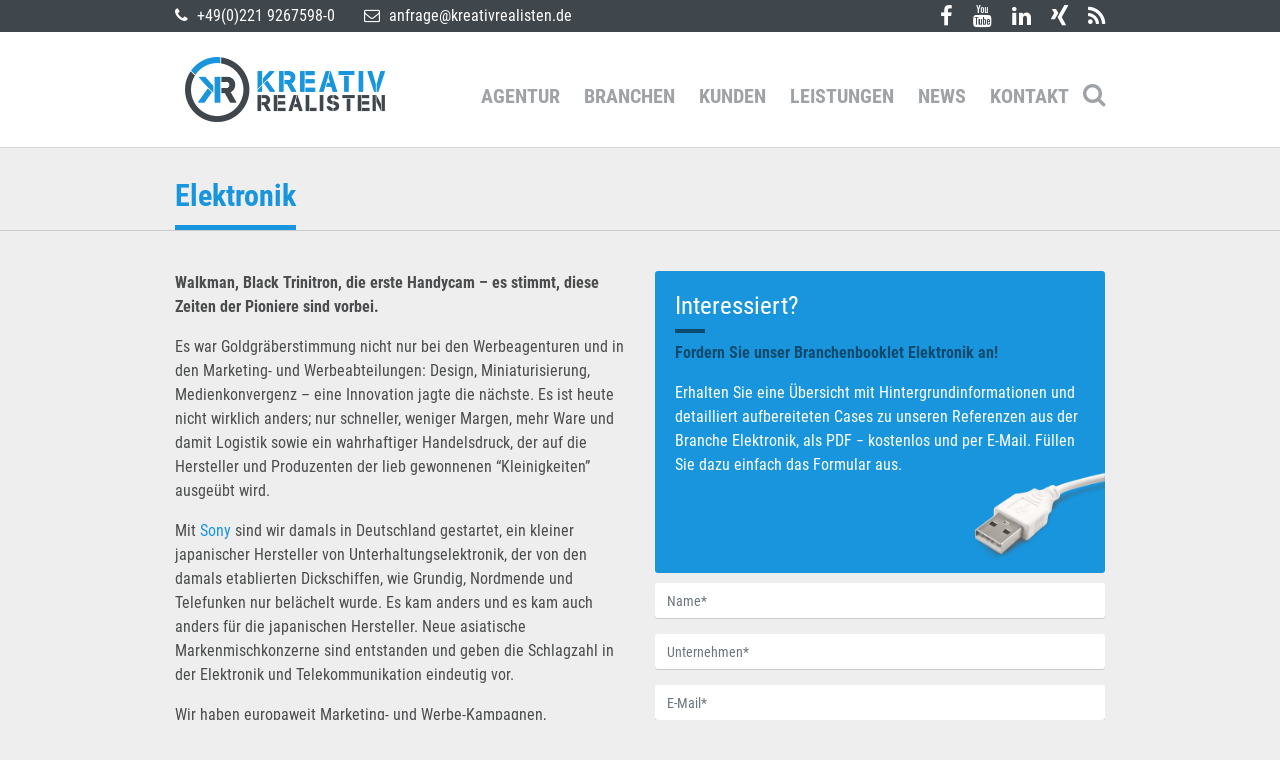

--- FILE ---
content_type: text/html; charset=UTF-8
request_url: https://www.kreativrealisten.de/branche/elektronik/
body_size: 13541
content:
<!DOCTYPE HTML>
<html lang="de">
<head>

<!-- Copyright (c) 2000-2021 etracker GmbH. All rights reserved. -->
<!-- This material may not be reproduced, displayed, modified or distributed -->
<!-- without the express prior written permission of the copyright holder. -->
<!-- etracker tracklet 5.0 -->
<script type="text/javascript">
// var et_pagename = "";
// var et_areas = "";
// var et_tval = 0;
// var et_tsale = 0;
// var et_tonr = "";
// var et_basket = "";
</script>
<script id="_etLoader" type="text/javascript" charset="UTF-8" data-block-cookies="true" data-respect-dnt="true" data-secure-code="i9slFs" src="//static.etracker.com/code/e.js"></script>
<!-- etracker tracklet 5.0 end -->


    <meta charset="utf-8">
    <meta name="viewport" content="width=device-width, initial-scale=1, user-scalable=no">
    <link rel="shortcut icon" href="https://www.kreativrealisten.de/wp-content/themes/kreativrealisten/build/images/favicon.ico">

    <title>Elektronik - KreativRealisten | Agentur für strategisches Marketing</title>

    <meta name='robots' content='index, follow, max-image-preview:large, max-snippet:-1, max-video-preview:-1' />

	<!-- This site is optimized with the Yoast SEO plugin v20.11 - https://yoast.com/wordpress/plugins/seo/ -->
	<link rel="canonical" href="https://www.kreativrealisten.de/branche/elektronik/" />
	<meta property="og:locale" content="de_DE" />
	<meta property="og:type" content="article" />
	<meta property="og:title" content="Elektronik - KreativRealisten | Agentur für strategisches Marketing" />
	<meta property="og:description" content="Walkman, Black Trinitron, die erste Handycam – es stimmt, diese Zeiten der Pioniere sind vorbei. Es war Goldgräberstimmung nicht nur bei den Werbeagenturen und in den Marketing- und Werbeabteilungen: Design, Miniaturisierung, Medienkonvergenz – eine Innovation jagte die nächste. Es ist heute nicht wirklich anders; nur schneller, weniger Margen, mehr Ware und damit Logistik sowie ein [&hellip;]" />
	<meta property="og:url" content="https://www.kreativrealisten.de/branche/elektronik/" />
	<meta property="og:site_name" content="KreativRealisten | Agentur für strategisches Marketing" />
	<meta property="article:modified_time" content="2019-06-17T18:59:53+00:00" />
	<meta property="og:image" content="https://www.kreativrealisten.de/wp-content/uploads/2019/06/branche_elektronik.png" />
	<meta property="og:image:width" content="1200" />
	<meta property="og:image:height" content="704" />
	<meta property="og:image:type" content="image/png" />
	<meta name="twitter:card" content="summary_large_image" />
	<meta name="twitter:label1" content="Geschätzte Lesezeit" />
	<meta name="twitter:data1" content="1 Minute" />
	<script type="application/ld+json" class="yoast-schema-graph">{"@context":"https://schema.org","@graph":[{"@type":"WebPage","@id":"https://www.kreativrealisten.de/branche/elektronik/","url":"https://www.kreativrealisten.de/branche/elektronik/","name":"Elektronik - KreativRealisten | Agentur für strategisches Marketing","isPartOf":{"@id":"https://www.kreativrealisten.de/#website"},"primaryImageOfPage":{"@id":"https://www.kreativrealisten.de/branche/elektronik/#primaryimage"},"image":{"@id":"https://www.kreativrealisten.de/branche/elektronik/#primaryimage"},"thumbnailUrl":"https://www.kreativrealisten.de/wp-content/uploads/2019/06/branche_elektronik.png","datePublished":"2019-06-17T18:54:56+00:00","dateModified":"2019-06-17T18:59:53+00:00","breadcrumb":{"@id":"https://www.kreativrealisten.de/branche/elektronik/#breadcrumb"},"inLanguage":"de","potentialAction":[{"@type":"ReadAction","target":["https://www.kreativrealisten.de/branche/elektronik/"]}]},{"@type":"ImageObject","inLanguage":"de","@id":"https://www.kreativrealisten.de/branche/elektronik/#primaryimage","url":"https://www.kreativrealisten.de/wp-content/uploads/2019/06/branche_elektronik.png","contentUrl":"https://www.kreativrealisten.de/wp-content/uploads/2019/06/branche_elektronik.png","width":1200,"height":704},{"@type":"BreadcrumbList","@id":"https://www.kreativrealisten.de/branche/elektronik/#breadcrumb","itemListElement":[{"@type":"ListItem","position":1,"name":"Startseite","item":"https://www.kreativrealisten.de/"},{"@type":"ListItem","position":2,"name":"Elektronik"}]},{"@type":"WebSite","@id":"https://www.kreativrealisten.de/#website","url":"https://www.kreativrealisten.de/","name":"KreativRealisten | Agentur für strategisches Marketing","description":"Eine weitere WordPress-Website","potentialAction":[{"@type":"SearchAction","target":{"@type":"EntryPoint","urlTemplate":"https://www.kreativrealisten.de/?s={search_term_string}"},"query-input":"required name=search_term_string"}],"inLanguage":"de"}]}</script>
	<!-- / Yoast SEO plugin. -->


<script type="text/javascript">
window._wpemojiSettings = {"baseUrl":"https:\/\/s.w.org\/images\/core\/emoji\/14.0.0\/72x72\/","ext":".png","svgUrl":"https:\/\/s.w.org\/images\/core\/emoji\/14.0.0\/svg\/","svgExt":".svg","source":{"concatemoji":"https:\/\/www.kreativrealisten.de\/wp-includes\/js\/wp-emoji-release.min.js?ver=6.2.8"}};
/*! This file is auto-generated */
!function(e,a,t){var n,r,o,i=a.createElement("canvas"),p=i.getContext&&i.getContext("2d");function s(e,t){p.clearRect(0,0,i.width,i.height),p.fillText(e,0,0);e=i.toDataURL();return p.clearRect(0,0,i.width,i.height),p.fillText(t,0,0),e===i.toDataURL()}function c(e){var t=a.createElement("script");t.src=e,t.defer=t.type="text/javascript",a.getElementsByTagName("head")[0].appendChild(t)}for(o=Array("flag","emoji"),t.supports={everything:!0,everythingExceptFlag:!0},r=0;r<o.length;r++)t.supports[o[r]]=function(e){if(p&&p.fillText)switch(p.textBaseline="top",p.font="600 32px Arial",e){case"flag":return s("\ud83c\udff3\ufe0f\u200d\u26a7\ufe0f","\ud83c\udff3\ufe0f\u200b\u26a7\ufe0f")?!1:!s("\ud83c\uddfa\ud83c\uddf3","\ud83c\uddfa\u200b\ud83c\uddf3")&&!s("\ud83c\udff4\udb40\udc67\udb40\udc62\udb40\udc65\udb40\udc6e\udb40\udc67\udb40\udc7f","\ud83c\udff4\u200b\udb40\udc67\u200b\udb40\udc62\u200b\udb40\udc65\u200b\udb40\udc6e\u200b\udb40\udc67\u200b\udb40\udc7f");case"emoji":return!s("\ud83e\udef1\ud83c\udffb\u200d\ud83e\udef2\ud83c\udfff","\ud83e\udef1\ud83c\udffb\u200b\ud83e\udef2\ud83c\udfff")}return!1}(o[r]),t.supports.everything=t.supports.everything&&t.supports[o[r]],"flag"!==o[r]&&(t.supports.everythingExceptFlag=t.supports.everythingExceptFlag&&t.supports[o[r]]);t.supports.everythingExceptFlag=t.supports.everythingExceptFlag&&!t.supports.flag,t.DOMReady=!1,t.readyCallback=function(){t.DOMReady=!0},t.supports.everything||(n=function(){t.readyCallback()},a.addEventListener?(a.addEventListener("DOMContentLoaded",n,!1),e.addEventListener("load",n,!1)):(e.attachEvent("onload",n),a.attachEvent("onreadystatechange",function(){"complete"===a.readyState&&t.readyCallback()})),(e=t.source||{}).concatemoji?c(e.concatemoji):e.wpemoji&&e.twemoji&&(c(e.twemoji),c(e.wpemoji)))}(window,document,window._wpemojiSettings);
</script>
<style type="text/css">
img.wp-smiley,
img.emoji {
	display: inline !important;
	border: none !important;
	box-shadow: none !important;
	height: 1em !important;
	width: 1em !important;
	margin: 0 0.07em !important;
	vertical-align: -0.1em !important;
	background: none !important;
	padding: 0 !important;
}
</style>
	<link rel='stylesheet' id='wp-block-library-css' href='https://www.kreativrealisten.de/wp-includes/css/dist/block-library/style.min.css?ver=6.2.8' type='text/css' media='all' />
<link rel='stylesheet' id='classic-theme-styles-css' href='https://www.kreativrealisten.de/wp-includes/css/classic-themes.min.css?ver=6.2.8' type='text/css' media='all' />
<style id='global-styles-inline-css' type='text/css'>
body{--wp--preset--color--black: #000000;--wp--preset--color--cyan-bluish-gray: #abb8c3;--wp--preset--color--white: #ffffff;--wp--preset--color--pale-pink: #f78da7;--wp--preset--color--vivid-red: #cf2e2e;--wp--preset--color--luminous-vivid-orange: #ff6900;--wp--preset--color--luminous-vivid-amber: #fcb900;--wp--preset--color--light-green-cyan: #7bdcb5;--wp--preset--color--vivid-green-cyan: #00d084;--wp--preset--color--pale-cyan-blue: #8ed1fc;--wp--preset--color--vivid-cyan-blue: #0693e3;--wp--preset--color--vivid-purple: #9b51e0;--wp--preset--gradient--vivid-cyan-blue-to-vivid-purple: linear-gradient(135deg,rgba(6,147,227,1) 0%,rgb(155,81,224) 100%);--wp--preset--gradient--light-green-cyan-to-vivid-green-cyan: linear-gradient(135deg,rgb(122,220,180) 0%,rgb(0,208,130) 100%);--wp--preset--gradient--luminous-vivid-amber-to-luminous-vivid-orange: linear-gradient(135deg,rgba(252,185,0,1) 0%,rgba(255,105,0,1) 100%);--wp--preset--gradient--luminous-vivid-orange-to-vivid-red: linear-gradient(135deg,rgba(255,105,0,1) 0%,rgb(207,46,46) 100%);--wp--preset--gradient--very-light-gray-to-cyan-bluish-gray: linear-gradient(135deg,rgb(238,238,238) 0%,rgb(169,184,195) 100%);--wp--preset--gradient--cool-to-warm-spectrum: linear-gradient(135deg,rgb(74,234,220) 0%,rgb(151,120,209) 20%,rgb(207,42,186) 40%,rgb(238,44,130) 60%,rgb(251,105,98) 80%,rgb(254,248,76) 100%);--wp--preset--gradient--blush-light-purple: linear-gradient(135deg,rgb(255,206,236) 0%,rgb(152,150,240) 100%);--wp--preset--gradient--blush-bordeaux: linear-gradient(135deg,rgb(254,205,165) 0%,rgb(254,45,45) 50%,rgb(107,0,62) 100%);--wp--preset--gradient--luminous-dusk: linear-gradient(135deg,rgb(255,203,112) 0%,rgb(199,81,192) 50%,rgb(65,88,208) 100%);--wp--preset--gradient--pale-ocean: linear-gradient(135deg,rgb(255,245,203) 0%,rgb(182,227,212) 50%,rgb(51,167,181) 100%);--wp--preset--gradient--electric-grass: linear-gradient(135deg,rgb(202,248,128) 0%,rgb(113,206,126) 100%);--wp--preset--gradient--midnight: linear-gradient(135deg,rgb(2,3,129) 0%,rgb(40,116,252) 100%);--wp--preset--duotone--dark-grayscale: url('#wp-duotone-dark-grayscale');--wp--preset--duotone--grayscale: url('#wp-duotone-grayscale');--wp--preset--duotone--purple-yellow: url('#wp-duotone-purple-yellow');--wp--preset--duotone--blue-red: url('#wp-duotone-blue-red');--wp--preset--duotone--midnight: url('#wp-duotone-midnight');--wp--preset--duotone--magenta-yellow: url('#wp-duotone-magenta-yellow');--wp--preset--duotone--purple-green: url('#wp-duotone-purple-green');--wp--preset--duotone--blue-orange: url('#wp-duotone-blue-orange');--wp--preset--font-size--small: 13px;--wp--preset--font-size--medium: 20px;--wp--preset--font-size--large: 36px;--wp--preset--font-size--x-large: 42px;--wp--preset--spacing--20: 0.44rem;--wp--preset--spacing--30: 0.67rem;--wp--preset--spacing--40: 1rem;--wp--preset--spacing--50: 1.5rem;--wp--preset--spacing--60: 2.25rem;--wp--preset--spacing--70: 3.38rem;--wp--preset--spacing--80: 5.06rem;--wp--preset--shadow--natural: 6px 6px 9px rgba(0, 0, 0, 0.2);--wp--preset--shadow--deep: 12px 12px 50px rgba(0, 0, 0, 0.4);--wp--preset--shadow--sharp: 6px 6px 0px rgba(0, 0, 0, 0.2);--wp--preset--shadow--outlined: 6px 6px 0px -3px rgba(255, 255, 255, 1), 6px 6px rgba(0, 0, 0, 1);--wp--preset--shadow--crisp: 6px 6px 0px rgba(0, 0, 0, 1);}:where(.is-layout-flex){gap: 0.5em;}body .is-layout-flow > .alignleft{float: left;margin-inline-start: 0;margin-inline-end: 2em;}body .is-layout-flow > .alignright{float: right;margin-inline-start: 2em;margin-inline-end: 0;}body .is-layout-flow > .aligncenter{margin-left: auto !important;margin-right: auto !important;}body .is-layout-constrained > .alignleft{float: left;margin-inline-start: 0;margin-inline-end: 2em;}body .is-layout-constrained > .alignright{float: right;margin-inline-start: 2em;margin-inline-end: 0;}body .is-layout-constrained > .aligncenter{margin-left: auto !important;margin-right: auto !important;}body .is-layout-constrained > :where(:not(.alignleft):not(.alignright):not(.alignfull)){max-width: var(--wp--style--global--content-size);margin-left: auto !important;margin-right: auto !important;}body .is-layout-constrained > .alignwide{max-width: var(--wp--style--global--wide-size);}body .is-layout-flex{display: flex;}body .is-layout-flex{flex-wrap: wrap;align-items: center;}body .is-layout-flex > *{margin: 0;}:where(.wp-block-columns.is-layout-flex){gap: 2em;}.has-black-color{color: var(--wp--preset--color--black) !important;}.has-cyan-bluish-gray-color{color: var(--wp--preset--color--cyan-bluish-gray) !important;}.has-white-color{color: var(--wp--preset--color--white) !important;}.has-pale-pink-color{color: var(--wp--preset--color--pale-pink) !important;}.has-vivid-red-color{color: var(--wp--preset--color--vivid-red) !important;}.has-luminous-vivid-orange-color{color: var(--wp--preset--color--luminous-vivid-orange) !important;}.has-luminous-vivid-amber-color{color: var(--wp--preset--color--luminous-vivid-amber) !important;}.has-light-green-cyan-color{color: var(--wp--preset--color--light-green-cyan) !important;}.has-vivid-green-cyan-color{color: var(--wp--preset--color--vivid-green-cyan) !important;}.has-pale-cyan-blue-color{color: var(--wp--preset--color--pale-cyan-blue) !important;}.has-vivid-cyan-blue-color{color: var(--wp--preset--color--vivid-cyan-blue) !important;}.has-vivid-purple-color{color: var(--wp--preset--color--vivid-purple) !important;}.has-black-background-color{background-color: var(--wp--preset--color--black) !important;}.has-cyan-bluish-gray-background-color{background-color: var(--wp--preset--color--cyan-bluish-gray) !important;}.has-white-background-color{background-color: var(--wp--preset--color--white) !important;}.has-pale-pink-background-color{background-color: var(--wp--preset--color--pale-pink) !important;}.has-vivid-red-background-color{background-color: var(--wp--preset--color--vivid-red) !important;}.has-luminous-vivid-orange-background-color{background-color: var(--wp--preset--color--luminous-vivid-orange) !important;}.has-luminous-vivid-amber-background-color{background-color: var(--wp--preset--color--luminous-vivid-amber) !important;}.has-light-green-cyan-background-color{background-color: var(--wp--preset--color--light-green-cyan) !important;}.has-vivid-green-cyan-background-color{background-color: var(--wp--preset--color--vivid-green-cyan) !important;}.has-pale-cyan-blue-background-color{background-color: var(--wp--preset--color--pale-cyan-blue) !important;}.has-vivid-cyan-blue-background-color{background-color: var(--wp--preset--color--vivid-cyan-blue) !important;}.has-vivid-purple-background-color{background-color: var(--wp--preset--color--vivid-purple) !important;}.has-black-border-color{border-color: var(--wp--preset--color--black) !important;}.has-cyan-bluish-gray-border-color{border-color: var(--wp--preset--color--cyan-bluish-gray) !important;}.has-white-border-color{border-color: var(--wp--preset--color--white) !important;}.has-pale-pink-border-color{border-color: var(--wp--preset--color--pale-pink) !important;}.has-vivid-red-border-color{border-color: var(--wp--preset--color--vivid-red) !important;}.has-luminous-vivid-orange-border-color{border-color: var(--wp--preset--color--luminous-vivid-orange) !important;}.has-luminous-vivid-amber-border-color{border-color: var(--wp--preset--color--luminous-vivid-amber) !important;}.has-light-green-cyan-border-color{border-color: var(--wp--preset--color--light-green-cyan) !important;}.has-vivid-green-cyan-border-color{border-color: var(--wp--preset--color--vivid-green-cyan) !important;}.has-pale-cyan-blue-border-color{border-color: var(--wp--preset--color--pale-cyan-blue) !important;}.has-vivid-cyan-blue-border-color{border-color: var(--wp--preset--color--vivid-cyan-blue) !important;}.has-vivid-purple-border-color{border-color: var(--wp--preset--color--vivid-purple) !important;}.has-vivid-cyan-blue-to-vivid-purple-gradient-background{background: var(--wp--preset--gradient--vivid-cyan-blue-to-vivid-purple) !important;}.has-light-green-cyan-to-vivid-green-cyan-gradient-background{background: var(--wp--preset--gradient--light-green-cyan-to-vivid-green-cyan) !important;}.has-luminous-vivid-amber-to-luminous-vivid-orange-gradient-background{background: var(--wp--preset--gradient--luminous-vivid-amber-to-luminous-vivid-orange) !important;}.has-luminous-vivid-orange-to-vivid-red-gradient-background{background: var(--wp--preset--gradient--luminous-vivid-orange-to-vivid-red) !important;}.has-very-light-gray-to-cyan-bluish-gray-gradient-background{background: var(--wp--preset--gradient--very-light-gray-to-cyan-bluish-gray) !important;}.has-cool-to-warm-spectrum-gradient-background{background: var(--wp--preset--gradient--cool-to-warm-spectrum) !important;}.has-blush-light-purple-gradient-background{background: var(--wp--preset--gradient--blush-light-purple) !important;}.has-blush-bordeaux-gradient-background{background: var(--wp--preset--gradient--blush-bordeaux) !important;}.has-luminous-dusk-gradient-background{background: var(--wp--preset--gradient--luminous-dusk) !important;}.has-pale-ocean-gradient-background{background: var(--wp--preset--gradient--pale-ocean) !important;}.has-electric-grass-gradient-background{background: var(--wp--preset--gradient--electric-grass) !important;}.has-midnight-gradient-background{background: var(--wp--preset--gradient--midnight) !important;}.has-small-font-size{font-size: var(--wp--preset--font-size--small) !important;}.has-medium-font-size{font-size: var(--wp--preset--font-size--medium) !important;}.has-large-font-size{font-size: var(--wp--preset--font-size--large) !important;}.has-x-large-font-size{font-size: var(--wp--preset--font-size--x-large) !important;}
.wp-block-navigation a:where(:not(.wp-element-button)){color: inherit;}
:where(.wp-block-columns.is-layout-flex){gap: 2em;}
.wp-block-pullquote{font-size: 1.5em;line-height: 1.6;}
</style>
<link rel='stylesheet' id='contact-form-7-css' href='https://www.kreativrealisten.de/wp-content/plugins/contact-form-7/includes/css/styles.css?ver=5.7.7' type='text/css' media='all' />
<link rel='stylesheet' id='dscf7-math-captcha-style-css' href='https://www.kreativrealisten.de/wp-content/plugins/ds-cf7-math-captcha/assets/css/style.css?ver=6.2.8' type='text/css' media='1' />
<link rel='stylesheet' id='fancybox-for-wp-css' href='https://www.kreativrealisten.de/wp-content/plugins/fancybox-for-wordpress/assets/css/fancybox.css?ver=1.3.4' type='text/css' media='all' />
<link rel='stylesheet' id='site_main_css-css' href='https://www.kreativrealisten.de/wp-content/themes/kreativrealisten/build/app.min.css?v=1655884987&#038;ver=6.2.8' type='text/css' media='all' />
<link rel='stylesheet' id='borlabs-cookie-custom-css' href='https://www.kreativrealisten.de/wp-content/cache/borlabs-cookie/1/borlabs-cookie-1-de.css?ver=3.0.1-15' type='text/css' media='all' />
<script type='text/javascript' src='https://www.kreativrealisten.de/wp-includes/js/jquery/jquery.min.js?ver=3.6.4' id='jquery-core-js'></script>
<script type='text/javascript' src='https://www.kreativrealisten.de/wp-includes/js/jquery/jquery-migrate.min.js?ver=3.4.0' id='jquery-migrate-js'></script>
<script type='text/javascript' src='https://www.kreativrealisten.de/wp-content/plugins/fancybox-for-wordpress/assets/js/jquery.fancybox.js?ver=1.3.4' id='fancybox-for-wp-js'></script>
<script type='text/javascript' src='https://www.kreativrealisten.de/wp-content/themes/kreativrealisten/build/app.min.js?v=1655884987' id='site_main_js-js'></script>
<script data-no-optimize="1" data-no-minify="1" data-cfasync="false" type='text/javascript' src='https://www.kreativrealisten.de/wp-content/cache/borlabs-cookie/1/borlabs-cookie-config-de.json.js?ver=3.0.1-27' id='borlabs-cookie-config-js'></script>
<script data-no-optimize="1" data-no-minify="1" data-cfasync="false" type='module' src='https://www.kreativrealisten.de/wp-content/plugins/borlabs-cookie/assets/javascript/borlabs-cookie-prioritize.min.js?ver=3.0.1-27' id='borlabs-cookie-prioritize-js'></script>
<link rel="https://api.w.org/" href="https://www.kreativrealisten.de/wp-json/" /><link rel="EditURI" type="application/rsd+xml" title="RSD" href="https://www.kreativrealisten.de/xmlrpc.php?rsd" />
<link rel="wlwmanifest" type="application/wlwmanifest+xml" href="https://www.kreativrealisten.de/wp-includes/wlwmanifest.xml" />
<meta name="generator" content="WordPress 6.2.8" />
<link rel='shortlink' href='https://www.kreativrealisten.de/?p=71' />
<link rel="alternate" type="application/json+oembed" href="https://www.kreativrealisten.de/wp-json/oembed/1.0/embed?url=https%3A%2F%2Fwww.kreativrealisten.de%2Fbranche%2Felektronik%2F" />
<link rel="alternate" type="text/xml+oembed" href="https://www.kreativrealisten.de/wp-json/oembed/1.0/embed?url=https%3A%2F%2Fwww.kreativrealisten.de%2Fbranche%2Felektronik%2F&#038;format=xml" />

<!-- Fancybox for WordPress v3.3.3 -->
<style type="text/css">
	.fancybox-slide--image .fancybox-content{background-color: #FFFFFF}div.fancybox-caption{display:none !important;}
	
	img.fancybox-image{border-width:10px;border-color:#FFFFFF;border-style:solid;}
	div.fancybox-bg{background-color:rgba(102,102,102,0.3);opacity:1 !important;}div.fancybox-content{border-color:#FFFFFF}
	div#fancybox-title{background-color:#FFFFFF}
	div.fancybox-content{background-color:#FFFFFF}
	div#fancybox-title-inside{color:#333333}
	
	
	
	div.fancybox-caption p.caption-title{display:inline-block}
	div.fancybox-caption p.caption-title{font-size:14px}
	div.fancybox-caption p.caption-title{color:#333333}
	div.fancybox-caption {color:#333333}div.fancybox-caption p.caption-title {background:#fff; width:auto;padding:10px 30px;}div.fancybox-content p.caption-title{color:#333333;margin: 0;padding: 5px 0;}
</style><script type="text/javascript">
	jQuery(function () {

		var mobileOnly = false;
		
		if (mobileOnly) {
			return;
		}

		jQuery.fn.getTitle = function () { // Copy the title of every IMG tag and add it to its parent A so that fancybox can show titles
			var arr = jQuery("a[data-fancybox]");
									jQuery.each(arr, function() {
										var title = jQuery(this).children("img").attr("title");
										 var caption = jQuery(this).next("figcaption").html();
                                        if(caption && title){jQuery(this).attr("title",title+" " + caption)}else if(title){ jQuery(this).attr("title",title);}else if(caption){jQuery(this).attr("title",caption);}
									});			}

		// Supported file extensions

				var thumbnails = jQuery("a:has(img)").not(".nolightbox").not('.envira-gallery-link').not('.ngg-simplelightbox').filter(function () {
			return /\.(jpe?g|png|gif|mp4|webp|bmp|pdf)(\?[^/]*)*$/i.test(jQuery(this).attr('href'))
		});
		

		// Add data-type iframe for links that are not images or videos.
		var iframeLinks = jQuery('.fancyboxforwp').filter(function () {
			return !/\.(jpe?g|png|gif|mp4|webp|bmp|pdf)(\?[^/]*)*$/i.test(jQuery(this).attr('href'))
		}).filter(function () {
			return !/vimeo|youtube/i.test(jQuery(this).attr('href'))
		});
		iframeLinks.attr({"data-type": "iframe"}).getTitle();

				// Gallery All
		thumbnails.addClass("fancyboxforwp").attr("data-fancybox", "gallery").getTitle();
		iframeLinks.attr({"data-fancybox": "gallery"}).getTitle();

		// Gallery type NONE
		
		// Call fancybox and apply it on any link with a rel atribute that starts with "fancybox", with the options set on the admin panel
		jQuery("a.fancyboxforwp").fancyboxforwp({
			loop: false,
			smallBtn: false,
			zoomOpacity: "auto",
			animationEffect: "fade",
			animationDuration: 500,
			transitionEffect: "fade",
			transitionDuration: "300",
			overlayShow: true,
			overlayOpacity: "0.3",
			titleShow: true,
			titlePosition: "inside",
			keyboard: true,
			showCloseButton: false,
			arrows: true,
			clickContent:false,
			clickSlide: "close",
			mobile: {
				clickContent: function (current, event) {
					return current.type === "image" ? "toggleControls" : false;
				},
				clickSlide: function (current, event) {
					return current.type === "image" ? "close" : "close";
				},
			},
			wheel: false,
			toolbar: true,
			preventCaptionOverlap: true,
			onInit: function() { },			onDeactivate
	: function() { },		beforeClose: function() { },			afterShow: function(instance) { jQuery( ".fancybox-image" ).on("click", function( ){ ( instance.isScaledDown() ) ? instance.scaleToActual() : instance.scaleToFit() }) },				afterClose: function() { },					caption : function( instance, item ) {var title ="";if("undefined" != typeof jQuery(this).context ){var title = jQuery(this).context.title;} else { var title = ("undefined" != typeof jQuery(this).attr("title")) ? jQuery(this).attr("title") : false;}var caption = jQuery(this).data('caption') || '';if ( item.type === 'image' && title.length ) {caption = (caption.length ? caption + '<br />' : '') + '<p class="caption-title">'+title+'</p>' ;}return caption;},
		afterLoad : function( instance, current ) {current.$content.append('<div class=\"fancybox-custom-caption inside-caption\" style=\" position: absolute;left:0;right:0;color:#000;margin:0 auto;bottom:0;text-align:center;background-color:#FFFFFF \">' + current.opts.caption + '</div>');},
			})
		;

			})
</script>
<!-- END Fancybox for WordPress -->
<script data-borlabs-cookie-script-blocker-ignore>
	window.dataLayer = window.dataLayer || [];
	if (typeof gtag !== 'function') { function gtag(){dataLayer.push(arguments);} }
	if ('1' === '1') {
		gtag('consent', 'default', {
			'ad_storage': 'denied',
			'ad_user_data': 'denied',
			'ad_personalization': 'denied',
			'analytics_storage': 'denied',
			'functionality_storage': 'denied',
			'personalization_storage': 'denied',
			'security_storage': 'denied',
			'wait_for_update': 500,
		});
		gtag('set', 'ads_data_redaction', true);
	}
	
	if('0' === '1') {
		var url = new URL(window.location.href);
				
		if ((url.searchParams.has('gtm_debug') && url.searchParams.get('gtm_debug') !== '') || document.cookie.indexOf('__TAG_ASSISTANT=') !== -1 || document.documentElement.hasAttribute('data-tag-assistant-present')) {
			(function(w,d,s,l,i){w[l]=w[l]||[];w[l].push({"gtm.start":
new Date().getTime(),event:"gtm.js"});var f=d.getElementsByTagName(s)[0],
j=d.createElement(s),dl=l!="dataLayer"?"&l="+l:"";j.async=true;j.src=
"https://www.googletagmanager.com/gtm.js?id="+i+dl;f.parentNode.insertBefore(j,f);
})(window,document,"script","dataLayer","GTM-WLK8NK");
		} else {
			(function(w,d,s,l,i){w[l]=w[l]||[];w[l].push({"gtm.start":
new Date().getTime(),event:"gtm.js"});var f=d.getElementsByTagName(s)[0],
j=d.createElement(s),dl=l!="dataLayer"?"&l="+l:"";j.async=true;j.src=
"https://www.kreativrealisten.de/wp-content/uploads/borlabs-cookie/"+i+'.js';f.parentNode.insertBefore(j,f);
})(window,document,"script","dataLayer","GTM-WLK8NK");
		}
  	}
  	
	(function () {
		var serviceGroupActive = function (serviceGroup) {
			if (typeof(BorlabsCookie.ServiceGroups.serviceGroups[serviceGroup]) === 'undefined') {
				return false;
			}

			if (typeof(BorlabsCookie.Cookie.getPluginCookie().consents[serviceGroup]) === 'undefined') {
				return false;
			}
			var consents = BorlabsCookie.Cookie.getPluginCookie().consents[serviceGroup];
			for (var service of BorlabsCookie.ServiceGroups.serviceGroups[serviceGroup].serviceIds) {
				if (!consents.includes(service)) {
					return false;
				}
			}
			return true;
		}
		var borlabsCookieConsentChangeHandler = function () {
			window.dataLayer = window.dataLayer || [];
			if (typeof gtag !== 'function') { function gtag(){dataLayer.push(arguments);} }
			
			if ('1' === '1') {
				gtag('consent', 'update', {
					'ad_storage': serviceGroupActive('marketing') === true ? 'granted' : 'denied',
					'ad_user_data': serviceGroupActive('marketing') === true ? 'granted' : 'denied',
					'ad_personalization': serviceGroupActive('marketing') === true ? 'granted' : 'denied',
					'analytics_storage': serviceGroupActive('statistics') === true ? 'granted' : 'denied',
					'functionality_storage': serviceGroupActive('statistics') === true ? 'granted' : 'denied',
					'personalization_storage': serviceGroupActive('marketing') === true ? 'granted' : 'denied',
					'security_storage': serviceGroupActive('statistics') === true ? 'granted' : 'denied',
				});
			}
			
			var consents = BorlabsCookie.Cookie.getPluginCookie().consents;
			for (var serviceGroup in consents) {
				for (var service of consents[serviceGroup]) {
					if (!window.BorlabsCookieGtmPackageSentEvents.includes(service) && service !== 'borlabs-cookie') {
						window.dataLayer.push({
							event: 'borlabs-cookie-opt-in-'+service,
						});
						window.BorlabsCookieGtmPackageSentEvents.push(service);
					}
				}
			}
		};
		window.BorlabsCookieGtmPackageSentEvents = [];
		document.addEventListener('borlabs-cookie-consent-saved', borlabsCookieConsentChangeHandler);
		document.addEventListener('borlabs-cookie-handle-unblock', borlabsCookieConsentChangeHandler);
	})();
</script>
    <link rel="stylesheet" type="text/css" href="https://www.kreativrealisten.de/wp-content/themes/kreativrealisten/style.css?v=1655884983" media="screen" />
</head>
<body>

<header>
    <div class="header--top">
        <div class="container">
            <div class="row">
                <div class="col-12 col-md-6">
                    <ul class="header--contact">
                        <li>
                            <a href="tel:4922192675980">
                                <i class="fa fa-phone"></i> +49(0)221 9267598-0                            </a>
                        </li>

                        <li>
                                                        <a href="mailto:anfrage@kreativrealisten.de">
                                <i class="fa fa-envelope-o"></i> anfrage@kreativrealisten.de                            </a>
                                                    </li>
                    </ul>
                </div>

                <div class="col-12 col-md-6">
                    <ul class="header--social-icons">
                                            <li>
                            <a target="_blank" href="https://www.facebook.com/KreativRealisten">
                                <i class="fa fa-facebook"></i>
                            </a>
                        </li>
                                            <li>
                            <a target="_blank" href="https://www.youtube.com/user/kreativrealisten">
                                <i class="fa fa-youtube"></i>
                            </a>
                        </li>
                                            <li>
                            <a target="_blank" href="https://www.linkedin.com/company/kreativrealisten">
                                <i class="fa fa-linkedin"></i>
                            </a>
                        </li>
                                            <li>
                            <a target="_blank" href="https://www.xing.com/companies/kreativrealisten%7Cgesellschaftf%C3%BCrstrategischemarketingkommunikation">
                                <i class="fa fa-xing"></i>
                            </a>
                        </li>
                                            <li>
                            <a target="_blank" href="/feed/">
                                <i class="fa fa-rss"></i>
                            </a>
                        </li>
                                        </ul>
                </div>
            </div>
        </div>

        <div class="header--top-mobile-handle">
            <i class="fa fa-angle-down"></i>
            <i class="fa fa-angle-up"></i>
        </div>
    </div>
    <div class="header--menu">
        <div class="container">
            <div class="row">
                <div class="col-6 col-lg-3">
                    <a class="header--logo" href="https://www.kreativrealisten.de">
                        <img class="img-fluid" src="https://www.kreativrealisten.de/wp-content/themes/kreativrealisten/build/images/kr-logo.png" />
                    </a>
                </div>
                <div class="col-6 col-lg-9">
                    <div class="menu-hauptmenue-container"><ul id="menu-hauptmenue" class="menu"><li id="menu-item-35" class="menu-item menu-item-type-post_type menu-item-object-page menu-item-35"><a href="https://www.kreativrealisten.de/agentur/">Agentur</a></li>
<li id="menu-item-34" class="menu-item menu-item-type-post_type menu-item-object-page menu-item-34"><a href="https://www.kreativrealisten.de/branchen/">Branchen</a></li>
<li id="menu-item-33" class="menu-item menu-item-type-post_type menu-item-object-page menu-item-33"><a href="https://www.kreativrealisten.de/kunden/">Kunden</a></li>
<li id="menu-item-4462" class="menu-item menu-item-type-post_type menu-item-object-page menu-item-4462"><a href="https://www.kreativrealisten.de/leistungen/">Leistungen</a></li>
<li id="menu-item-31" class="menu-item menu-item-type-post_type menu-item-object-page current_page_parent menu-item-31"><a href="https://www.kreativrealisten.de/news/">News</a></li>
<li id="menu-item-30" class="menu-item menu-item-type-post_type menu-item-object-page menu-item-30"><a href="https://www.kreativrealisten.de/kontakt/">Kontakt</a></li>
</ul></div>
                    <div class="menu--search">
                        <i class="fa fa-search"></i>
                    </div>

                    <div class="header--hamburger d-inline-block d-lg-none">
                        <button class="hamburger hamburger--collapse" type="button">
                            <span class="hamburger-box">
                                <span class="hamburger-inner"></span>
                            </span>
                        </button>
                    </div>
                </div>
            </div>
        </div>
    </div>

    <div class="container">
        <div class="row">
            <div class="col-12">
                <div class="header--search">
                    <div class="header--search-inner">
                        <form method="get" action="https://www.kreativrealisten.de">
                            <input type="text" class="form-control" placeholder="Suchen nach..." name="s" />
                        </form>
                    </div>
                </div>
            </div>
        </div>
    </div>
</header>

<div class="mobile-navigation">
    <div class="menu-hauptmenue-container"><ul id="menu-hauptmenue-1" class="menu"><li class="menu-item menu-item-type-post_type menu-item-object-page menu-item-35"><a href="https://www.kreativrealisten.de/agentur/">Agentur</a></li>
<li class="menu-item menu-item-type-post_type menu-item-object-page menu-item-34"><a href="https://www.kreativrealisten.de/branchen/">Branchen</a></li>
<li class="menu-item menu-item-type-post_type menu-item-object-page menu-item-33"><a href="https://www.kreativrealisten.de/kunden/">Kunden</a></li>
<li class="menu-item menu-item-type-post_type menu-item-object-page menu-item-4462"><a href="https://www.kreativrealisten.de/leistungen/">Leistungen</a></li>
<li class="menu-item menu-item-type-post_type menu-item-object-page current_page_parent menu-item-31"><a href="https://www.kreativrealisten.de/news/">News</a></li>
<li class="menu-item menu-item-type-post_type menu-item-object-page menu-item-30"><a href="https://www.kreativrealisten.de/kontakt/">Kontakt</a></li>
</ul></div>
    <div class="mobile-navigation--search">
        <i class="fa fa-search"></i>
    </div>

    <div class="mobile-navigation-search-form">
        <form method="get" action="https://www.kreativrealisten.de">
            <input type="text" class="form-control" placeholder="Suchen nach..." name="s" />
        </form>
    </div>
</div>


<div class="page page-industry">
    <div class="page--title">
        <div class="container">
            <div class="row">
                <div class="col-12">
                    <h1>Elektronik</h1>
                </div>
            </div>
        </div>
    </div>

    <div class="industry--industry">
        <div class="container">
            <div class="row">
                <div class="col-12 col-lg-6">
                    <p><strong>Walkman, Black Trinitron, die erste Handycam – es stimmt, diese Zeiten der Pioniere sind vorbei.</strong><span id="more-71"></span></p>
<p>Es war Goldgräberstimmung nicht nur bei den Werbeagenturen und in den Marketing- und Werbeabteilungen: Design, Miniaturisierung, Medienkonvergenz – eine Innovation jagte die nächste. Es ist heute nicht wirklich anders; nur schneller, weniger Margen, mehr Ware und damit Logistik sowie ein wahrhaftiger Handelsdruck, der auf die Hersteller und Produzenten der lieb gewonnenen “Kleinigkeiten” ausgeübt wird.</p>
<p>Mit <a title="Sony" href="https://www.kreativrealisten.de/kunde/sony/">Sony</a> sind wir damals in Deutschland gestartet, ein kleiner japanischer Hersteller von Unterhaltungselektronik, der von den damals etablierten Dickschiffen, wie Grundig, Nordmende und Telefunken nur belächelt wurde. Es kam anders und es kam auch anders für die japanischen Hersteller. Neue asiatische Markenmischkonzerne sind entstanden und geben die Schlagzahl in der Elektronik und Telekommunikation eindeutig vor.</p>
<p>Wir haben europaweit Marketing- und Werbe-Kampagnen, Literaturobjekte, Websites und Verkaufsförderungsrunden sowie Handelsmarketingkonzepte entwickelt, um aus FMCG auch wirklich &#8222;schnelldrehende Konsumgüter&#8220; zu machen. Aber auch für lokale IT Carrier, inhabergeführte Elektronik-Dienstleister, weltweit agierende Telekommunikationskonzerne sowie in der Mess- und Regeltechnik gearbeitet.</p>
<ul style="padding-left: 22px; padding-top: 22px;">
<li>Namefinding und Corporate Design</li>
<li>Markenentwicklung-/Vertriebsstrategie</li>
<li>Positionierung von neuen Produktbereichen</li>
<li>Direkt Marketing/ Direct Mailings</li>
<li>Newsletter Mailings</li>
<li>Website, 3D Animation und Renderings</li>
<li>Erklär- und Produktvideos</li>
<li>Portale, Intra &#8211; und Extranet</li>
<li>Kunden- und Mitarbeitermagazine</li>
<li>Imagekalender</li>
<li>Packaging , Printmaterialien wie Image- und Produktbroschüren</li>
<li>Verkaufsförderung</li>
<li>Großhandelsstrategien</li>
</ul>
                </div>

                <div class="col-12 col-lg-6">
                    <div class="industry--infobox">
                        <div class="industry--infobox-image">
                            <img class="img-fluid" src="https://www.kreativrealisten.de/wp-content/uploads/2019/06/branche_elektronik.png" />
                        </div>

                        <div class="industry--infobox-inner">
                            <h3>Interessiert?</h3>
                            <p><strong>Fordern Sie unser Branchen&shy;booklet Elektronik an!</strong></p>
                            <p>
                                Erhalten Sie eine &Uuml;bersicht mit Hinter&shy;grund&shy;informationen und detailliert aufbereiteten
                                Cases zu unseren Referenzen aus der Branche Elektronik, als PDF &minus;&nbsp;kosten&shy;los
                                und per E-Mail. Füllen Sie dazu einfach das Formular aus.
                            </p>
                        </div>
                    </div>

                    
<div class="wpcf7 no-js" id="wpcf7-f4470-o1" lang="de-DE" dir="ltr">
<div class="screen-reader-response"><p role="status" aria-live="polite" aria-atomic="true"></p> <ul></ul></div>
<form action="/branche/elektronik/#wpcf7-f4470-o1" method="post" class="wpcf7-form init" aria-label="Kontaktformular" novalidate="novalidate" data-status="init">
<div style="display: none;">
<input type="hidden" name="_wpcf7" value="4470" />
<input type="hidden" name="_wpcf7_version" value="5.7.7" />
<input type="hidden" name="_wpcf7_locale" value="de_DE_formal" />
<input type="hidden" name="_wpcf7_unit_tag" value="wpcf7-f4470-o1" />
<input type="hidden" name="_wpcf7_container_post" value="0" />
<input type="hidden" name="_wpcf7_posted_data_hash" value="" />
</div>
<div class="form-group">
	<p><span class="wpcf7-form-control-wrap" data-name="your-name"><input size="40" class="wpcf7-form-control wpcf7-text wpcf7-validates-as-required form-control" aria-required="true" aria-invalid="false" placeholder="Name*" value="" type="text" name="your-name" /></span>
	</p>
</div>
<div class="form-group">
	<p><span class="wpcf7-form-control-wrap" data-name="your-company"><input size="40" class="wpcf7-form-control wpcf7-text wpcf7-validates-as-required form-control" aria-required="true" aria-invalid="false" placeholder="Unternehmen*" value="" type="text" name="your-company" /></span>
	</p>
</div>
<div class="form-group">
	<p><span class="wpcf7-form-control-wrap" data-name="your-email"><input size="40" class="wpcf7-form-control wpcf7-text wpcf7-email wpcf7-validates-as-required wpcf7-validates-as-email form-control" aria-required="true" aria-invalid="false" placeholder="E-Mail*" value="" type="email" name="your-email" /></span>
	</p>
</div>
<div class="form-group">
	<p><span class="wpcf7-form-control-wrap" data-name="acceptance-994"><span class="wpcf7-form-control wpcf7-acceptance"><span class="wpcf7-list-item"><input type="checkbox" name="acceptance-994" value="1" aria-invalid="false" /></span></span></span><br />
<label class="form-check-label">Ich habe den <a target="_blank" href="/datenschutz">Datenschutz</a> gelesen und bin damit einverstanden.</label>
	</p>
</div>
<div class="form-group">
	<p><p class="dscf7captcha"><input name="dscf7_hidden_val1-dscf7captcha-106" id="dscf7_hidden_val1-dscf7captcha-106" type="hidden" value="5" /><input name="dscf7_hidden_val2-dscf7captcha-106" id="dscf7_hidden_val2-dscf7captcha-106" type="hidden" value="8" /><input name="dscf7_hidden_action-dscf7captcha-106" id="dscf7_hidden_action-dscf7captcha-106" type="hidden" value="x" />Wieviel ist <span class="cf7as-firstAct">8</span> x<span class="cf7as-firstAct"> 5</span> ? <a href="javascript:void(0)" id=dscf7captcha-106 class="dscf7_refresh_captcha"><img class="dscf7_captcha_icon" src="https://www.kreativrealisten.de/wp-content/plugins/ds-cf7-math-captcha/assets/img/icons8-refresh-30.png"/><img class="dscf7_captcha_reload_icon" src="https://www.kreativrealisten.de/wp-content/plugins/ds-cf7-math-captcha/assets/img/446bcd468478f5bfb7b4e5c804571392_w200.gif" style="display:none; width:30px" /></a><br><span class="wpcf7-form-control-wrap dscf7captcha-106"> <input type="text" aria-invalid="false" aria-required="true" class="wpcf7-form-control wpcf7-text wpcf7-validates-as-required" size="5" value="" name="dscf7captcha-106" placeholder="Geben Sie Ihre Antwort ein" style="width:200px;margin-bottom:10px;" oninput="this.value = this.value.replace(/[^0-9.]/g, '').replace(/(\..*)\./g, '$1');"></span></p>
	</p>
</div>
<div class="form-group">
	<p><input class="wpcf7-form-control has-spinner wpcf7-submit btn btn-secondary" type="submit" value="Jetzt Booklet anfordern" />
	</p>
</div><div class="wpcf7-response-output" aria-hidden="true"></div>
</form>
</div>
                </div>
            </div>
        </div>
    </div>

        <div class="industry--clients">
        <div class="container">
            <div class="row mb-3">
                <div class="col-12">
                    <hr>

                    <h3>Eine Auswahl unserer Kunden</h3>
                </div>
            </div>

            <div class="row">
                                <div class="col-6 col-lg-3 mb-4">
                    <div class="industry--client">
                        <a href="https://www.kreativrealisten.de/kunde/dipl-ing-h-horstmann-gmbh/">
                            <img
                                class="img-fluid"
                                src="https://www.kreativrealisten.de/wp-content/uploads/2019/06/Logo_Horstmann_300x300px.png"
                                alt="Dipl.-Ing. H. Horstmann GmbH"
                                title="Dipl.-Ing. H. Horstmann GmbH"
                            />

                            <div class="client--overlay">
                                <div class="client--title">Dipl.-Ing. H. Horstmann GmbH</div>
                            </div>
                        </a>
                    </div>
                </div>
                                <div class="col-6 col-lg-3 mb-4">
                    <div class="industry--client">
                        <a href="https://www.kreativrealisten.de/kunde/wzat/">
                            <img
                                class="img-fluid"
                                src="https://www.kreativrealisten.de/wp-content/uploads/2019/06/Logo_WZAT_300x300px-1.jpg"
                                alt="WZAT &#8211; Westdeutsches Zentrum für angewandte Telemedizin GmbH"
                                title="WZAT &#8211; Westdeutsches Zentrum für angewandte Telemedizin GmbH"
                            />

                            <div class="client--overlay">
                                <div class="client--title">WZAT &#8211; Westdeutsches Zentrum für angewandte Telemedizin GmbH</div>
                            </div>
                        </a>
                    </div>
                </div>
                                <div class="col-6 col-lg-3 mb-4">
                    <div class="industry--client">
                        <a href="https://www.kreativrealisten.de/kunde/primion-technology-gmbh/">
                            <img
                                class="img-fluid"
                                src="https://www.kreativrealisten.de/wp-content/uploads/2019/10/Logo_PRIMION_300x300px_2.jpg"
                                alt="primion Technology GmbH"
                                title="primion Technology GmbH"
                            />

                            <div class="client--overlay">
                                <div class="client--title">primion Technology GmbH</div>
                            </div>
                        </a>
                    </div>
                </div>
                                <div class="col-6 col-lg-3 mb-4">
                    <div class="industry--client">
                        <a href="https://www.kreativrealisten.de/kunde/toshiba-europe-gmbh/">
                            <img
                                class="img-fluid"
                                src="https://www.kreativrealisten.de/wp-content/uploads/2019/06/client_logo-toshiba-1024x1024.jpg"
                                alt="Toshiba Europe GmbH"
                                title="Toshiba Europe GmbH"
                            />

                            <div class="client--overlay">
                                <div class="client--title">Toshiba Europe GmbH</div>
                            </div>
                        </a>
                    </div>
                </div>
                                <div class="col-6 col-lg-3 mb-4">
                    <div class="industry--client">
                        <a href="https://www.kreativrealisten.de/kunde/weiss-umwelttechnik-gmbh/">
                            <img
                                class="img-fluid"
                                src="https://www.kreativrealisten.de/wp-content/uploads/2019/06/Logo_WEISS_300x300px-1.jpg"
                                alt="Weiss Umwelttechnik GmbH"
                                title="Weiss Umwelttechnik GmbH"
                            />

                            <div class="client--overlay">
                                <div class="client--title">Weiss Umwelttechnik GmbH</div>
                            </div>
                        </a>
                    </div>
                </div>
                                <div class="col-6 col-lg-3 mb-4">
                    <div class="industry--client">
                        <a href="https://www.kreativrealisten.de/kunde/k-a-schmersal-gmbh-co-kg/">
                            <img
                                class="img-fluid"
                                src="https://www.kreativrealisten.de/wp-content/uploads/2019/06/client_logo-schmersal-1024x1024.jpg"
                                alt="K.A. Schmersal GmbH &#038; Co. KG"
                                title="K.A. Schmersal GmbH &#038; Co. KG"
                            />

                            <div class="client--overlay">
                                <div class="client--title">K.A. Schmersal GmbH &#038; Co. KG</div>
                            </div>
                        </a>
                    </div>
                </div>
                                <div class="col-6 col-lg-3 mb-4">
                    <div class="industry--client">
                        <a href="https://www.kreativrealisten.de/kunde/weltring/">
                            <img
                                class="img-fluid"
                                src="https://www.kreativrealisten.de/wp-content/uploads/2019/06/client_logo-weltring-service24.png"
                                alt="Weltring Service 24 GmbH &#038; Co. KG"
                                title="Weltring Service 24 GmbH &#038; Co. KG"
                            />

                            <div class="client--overlay">
                                <div class="client--title">Weltring Service 24 GmbH &#038; Co. KG</div>
                            </div>
                        </a>
                    </div>
                </div>
                                <div class="col-6 col-lg-3 mb-4">
                    <div class="industry--client">
                        <a href="https://www.kreativrealisten.de/kunde/sony/">
                            <img
                                class="img-fluid"
                                src="https://www.kreativrealisten.de/wp-content/uploads/2019/06/client_logo-sony.png"
                                alt="Sony Europe Limited, Zweigniederlassung Deutschland"
                                title="Sony Europe Limited, Zweigniederlassung Deutschland"
                            />

                            <div class="client--overlay">
                                <div class="client--title">Sony Europe Limited, Zweigniederlassung Deutschland</div>
                            </div>
                        </a>
                    </div>
                </div>
                                <div class="col-6 col-lg-3 mb-4">
                    <div class="industry--client">
                        <a href="https://www.kreativrealisten.de/kunde/oki/">
                            <img
                                class="img-fluid"
                                src="https://www.kreativrealisten.de/wp-content/uploads/2019/06/client_logo-oki.png"
                                alt="OKI Systems (Deutschland) GmbH"
                                title="OKI Systems (Deutschland) GmbH"
                            />

                            <div class="client--overlay">
                                <div class="client--title">OKI Systems (Deutschland) GmbH</div>
                            </div>
                        </a>
                    </div>
                </div>
                                <div class="col-6 col-lg-3 mb-4">
                    <div class="industry--client">
                        <a href="https://www.kreativrealisten.de/kunde/netcologne/">
                            <img
                                class="img-fluid"
                                src="https://www.kreativrealisten.de/wp-content/uploads/2019/06/client_logo-netcologne.png"
                                alt="NetCologne Gesellschaft für Telekommunikation mbH"
                                title="NetCologne Gesellschaft für Telekommunikation mbH"
                            />

                            <div class="client--overlay">
                                <div class="client--title">NetCologne Gesellschaft für Telekommunikation mbH</div>
                            </div>
                        </a>
                    </div>
                </div>
                                <div class="col-6 col-lg-3 mb-4">
                    <div class="industry--client">
                        <a href="https://www.kreativrealisten.de/kunde/e-s-u/">
                            <img
                                class="img-fluid"
                                src="https://www.kreativrealisten.de/wp-content/uploads/2019/06/client_logo-esu.png"
                                alt="ESU control GmbH"
                                title="ESU control GmbH"
                            />

                            <div class="client--overlay">
                                <div class="client--title">ESU control GmbH</div>
                            </div>
                        </a>
                    </div>
                </div>
                                <div class="col-6 col-lg-3 mb-4">
                    <div class="industry--client">
                        <a href="https://www.kreativrealisten.de/kunde/hannspree/">
                            <img
                                class="img-fluid"
                                src="https://www.kreativrealisten.de/wp-content/uploads/2019/06/client_logo-hannspree.png"
                                alt="Hannspree Europe GmbH"
                                title="Hannspree Europe GmbH"
                            />

                            <div class="client--overlay">
                                <div class="client--title">Hannspree Europe GmbH</div>
                            </div>
                        </a>
                    </div>
                </div>
                                <div class="col-6 col-lg-3 mb-4">
                    <div class="industry--client">
                        <a href="https://www.kreativrealisten.de/kunde/deutsche-telekom/">
                            <img
                                class="img-fluid"
                                src="https://www.kreativrealisten.de/wp-content/uploads/2019/06/client_logo-deutschetelekom.png"
                                alt="Telekom Deutschland GmbH"
                                title="Telekom Deutschland GmbH"
                            />

                            <div class="client--overlay">
                                <div class="client--title">Telekom Deutschland GmbH</div>
                            </div>
                        </a>
                    </div>
                </div>
                                <div class="col-6 col-lg-3 mb-4">
                    <div class="industry--client">
                        <a href="https://www.kreativrealisten.de/kunde/zodiac/">
                            <img
                                class="img-fluid"
                                src="https://www.kreativrealisten.de/wp-content/uploads/2019/06/client_logo-zodiac.png"
                                alt="ZODIAC Data Systems GmbH"
                                title="ZODIAC Data Systems GmbH"
                            />

                            <div class="client--overlay">
                                <div class="client--title">ZODIAC Data Systems GmbH</div>
                            </div>
                        </a>
                    </div>
                </div>
                                <div class="col-6 col-lg-3 mb-4">
                    <div class="industry--client">
                        <a href="https://www.kreativrealisten.de/kunde/pts-automation-gmbh/">
                            <img
                                class="img-fluid"
                                src="https://www.kreativrealisten.de/wp-content/uploads/2019/06/Logo_PTS_Automation_300x300px.png"
                                alt="PTS Automation GmbH"
                                title="PTS Automation GmbH"
                            />

                            <div class="client--overlay">
                                <div class="client--title">PTS Automation GmbH</div>
                            </div>
                        </a>
                    </div>
                </div>
                                <div class="col-6 col-lg-3 mb-4">
                    <div class="industry--client">
                        <a href="https://www.kreativrealisten.de/kunde/dsw21-dortmunder-stadtwerke-ag/">
                            <img
                                class="img-fluid"
                                src="https://www.kreativrealisten.de/wp-content/uploads/2019/06/Logo_dsw21_300x300px.png"
                                alt="DSW21 Dortmunder Stadtwerke AG"
                                title="DSW21 Dortmunder Stadtwerke AG"
                            />

                            <div class="client--overlay">
                                <div class="client--title">DSW21 Dortmunder Stadtwerke AG</div>
                            </div>
                        </a>
                    </div>
                </div>
                                <div class="col-6 col-lg-3 mb-4">
                    <div class="industry--client">
                        <a href="https://www.kreativrealisten.de/kunde/httpwww-completer-net/">
                            <img
                                class="img-fluid"
                                src="https://www.kreativrealisten.de/wp-content/uploads/2019/06/Logo_COMPLETER_300x300px-1.jpg"
                                alt="completer.net"
                                title="completer.net"
                            />

                            <div class="client--overlay">
                                <div class="client--title">completer.net</div>
                            </div>
                        </a>
                    </div>
                </div>
                                <div class="col-6 col-lg-3 mb-4">
                    <div class="industry--client">
                        <a href="https://www.kreativrealisten.de/kunde/mitutoyo/">
                            <img
                                class="img-fluid"
                                src="https://www.kreativrealisten.de/wp-content/uploads/2019/06/client_logo-mitutoyo-1024x1024-.jpg"
                                alt="Mitutoyo Europe GmbH"
                                title="Mitutoyo Europe GmbH"
                            />

                            <div class="client--overlay">
                                <div class="client--title">Mitutoyo Europe GmbH</div>
                            </div>
                        </a>
                    </div>
                </div>
                            </div>
        </div>
    </div>
    </div>

<footer>
    <div class="footer--top">
        <div class="container">
            <div class="row">
                <div class="col-12 col-lg-8 mb-5 mb-lg-0">
                    <h3>KreativRealisten<br />
Gesellschaft für strategische Marketingkommunikation</h3>
<p>Eine Unit der EMS &amp; P Kommunikation GmbH<br />
<span class="ax-message-body__markdown-content">Gertrudenstraße 30-36 | 50667 Köln</span></p>
<p>Tel: +49 221 9267598-0<br />
Mail: <a href="mailto:kontakt@kreativrealisten.de" data-auto-event-observed="true">kontakt@kreativrealisten.de</a></p>
<p><img decoding="async" loading="lazy" class="alignnone wp-image-7144" src="https://www.kreativrealisten.de/wp-content/uploads/2022/07/AVPQ_Logo_Bildmarke_RGB.svg" alt="" width="100" height="100" />        <img decoding="async" loading="lazy" class="alignnone wp-image-7144" src="https://www.kreativrealisten.de/wp-content/uploads/2023/06/creditsafe-banner-bonitaetsauskuenfte-2.png" alt="" width="100" height="100" />        <img decoding="async" loading="lazy" class="alignnone wp-image-7144" src="https://www.kreativrealisten.de/wp-content/uploads/2023/06/GBA23_HO_WINNER_MCN_RGB.png" alt="" width="155" height="155" />        <img decoding="async" loading="lazy" class="alignnone wp-image-7144" src="https://www.kreativrealisten.de/wp-content/uploads/2024/02/18_1.png" alt="" width="115" height="115" /></p>

                    <div class="menu-footer-menue-container"><ul id="menu-footer-menue" class="menu"><li id="menu-item-27" class="menu-item menu-item-type-post_type menu-item-object-page menu-item-27"><a href="https://www.kreativrealisten.de/agb/">AGB</a></li>
<li id="menu-item-28" class="menu-item menu-item-type-post_type menu-item-object-page menu-item-28"><a href="https://www.kreativrealisten.de/datenschutz/">Datenschutz</a></li>
<li id="menu-item-29" class="menu-item menu-item-type-post_type menu-item-object-page menu-item-29"><a href="https://www.kreativrealisten.de/impressum/">Impressum</a></li>
</ul></div>                </div>
                <div class="col-12 col-lg-4">
                    <h3>Newsletter</h3>
<p>Bleiben Sie auf dem Laufenden<br />
– mit dem Newsletter der KreativRealisten! Hier eintragen und kostenlos abonnieren!</p>

                    <form class="layout_form cr_form cr_font" action="https://seu2.cleverreach.com/f/111898-243150/wcs/" method="post" target="_blank">
                        <div class="cr_body cr_page cr_font formbox">
                            <div class="non_sortable">
                            </div>
                            <div class="editable_content">
                                <div id="5239925" rel="email" class="cr_ipe_item ui-sortable musthave" >
                                    <label for="text5239925" class="itemname d-none">E-Mail*</label> <input class="form-control" placeholder="Ihre E-Mail" id="text5239925" name="email" value="" type="text"  />
                                </div><div id="5239927" rel="button" class="cr_ipe_item ui-sortable submit_container text-center mt-2" >
                                    <button type="submit" class="cr_button btn btn-secondary">Anmelden</button>
                                </div>
                            </div>
                        </div>
                    </form>
                </div>
            </div>
        </div>
    </div>
    <div class="footer--bottom">
        <div class="container">
            <div class="row">
                <div class="col-12 text-center text-lg-left">
                    KreativRealisten | Gesellschaft für strategische Marketingkommunikation <br />
Eine Unit der EMS & P Kommunikation GmbH © 1973 – 2026                </div>
            </div>
        </div>
    </div>
</footer>

<div class="scroll-top-button">
    <i class="fa fa-angle-up"></i>
</div>

		<style type="text/css">
							.pgntn-page-pagination {
					text-align: left !important;
				}
				.pgntn-page-pagination-block {
					width: 60% !important;
					padding: 0 0 0 0;
									}
				.pgntn-page-pagination a {
					color: #1e14ca !important;
					background-color: #ffffff !important;
					text-decoration: none !important;
					border: 1px solid #cccccc !important;
									}
				.pgntn-page-pagination a:hover {
					color: #000 !important;
				}
				.pgntn-page-pagination-intro,
				.pgntn-page-pagination .current {
					background-color: #efefef !important;
					color: #000 !important;
					border: 1px solid #cccccc !important;
									}
				.archive #nav-above,
					.archive #nav-below,
					.search #nav-above,
					.search #nav-below,
					.blog #nav-below,
					.blog #nav-above,
					.navigation.paging-navigation,
					.navigation.pagination,
					.pagination.paging-pagination,
					.pagination.pagination,
					.pagination.loop-pagination,
					.bicubic-nav-link,
					#page-nav,
					.camp-paging,
					#reposter_nav-pages,
					.unity-post-pagination,
					.wordpost_content .nav_post_link,.page-link,
					.post-nav-links,
					.page-links,#comments .navigation,
					#comment-nav-above,
					#comment-nav-below,
					#nav-single,
					.navigation.comment-navigation,
					comment-pagination {
						display: none !important;
					}
					.single-gallery .pagination.gllrpr_pagination {
						display: block !important;
					}		</style>
		<!--googleoff: all--><div data-nosnippet data-borlabs-cookie-disable-dialog='false' id='BorlabsCookieBox'></div><div id='BorlabsCookieWidget' class='brlbs-cmpnt-container'></div><!--googleon: all--><link rel='stylesheet' id='pgntn_stylesheet-css' href='https://www.kreativrealisten.de/wp-content/plugins/pagination/css/nav-style.css?ver=1.2.3' type='text/css' media='all' />
<script type='text/javascript' src='https://www.kreativrealisten.de/wp-content/plugins/contact-form-7/includes/swv/js/index.js?ver=5.7.7' id='swv-js'></script>
<script type='text/javascript' id='contact-form-7-js-extra'>
/* <![CDATA[ */
var wpcf7 = {"api":{"root":"https:\/\/www.kreativrealisten.de\/wp-json\/","namespace":"contact-form-7\/v1"}};
/* ]]> */
</script>
<script type='text/javascript' src='https://www.kreativrealisten.de/wp-content/plugins/contact-form-7/includes/js/index.js?ver=5.7.7' id='contact-form-7-js'></script>
<script type='text/javascript' id='dscf7_refresh_script-js-extra'>
/* <![CDATA[ */
var ajax_object = {"ajax_url":"https:\/\/www.kreativrealisten.de\/wp-admin\/admin-ajax.php"};
/* ]]> */
</script>
<script type='text/javascript' src='https://www.kreativrealisten.de/wp-content/plugins/ds-cf7-math-captcha/assets/js/script.js?ver=1.0.0' id='dscf7_refresh_script-js'></script>
<script data-no-optimize="1" data-no-minify="1" data-cfasync="false" type='module' src='https://www.kreativrealisten.de/wp-content/plugins/borlabs-cookie/assets/javascript/borlabs-cookie.min.js?ver=3.0.1' id='borlabs-cookie-core-js'></script>

</body>
</html>


--- FILE ---
content_type: text/css
request_url: https://www.kreativrealisten.de/wp-content/themes/kreativrealisten/style.css?v=1655884983
body_size: -107
content:
/*
Theme Name: KreativRealisten
Author: KreativRealisten
Author URI: https://kreativrealisten.de/
*/
